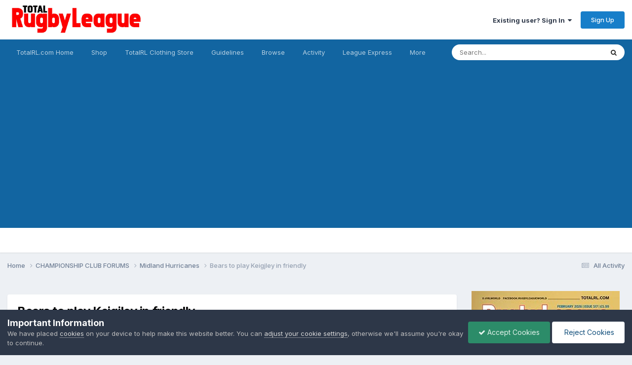

--- FILE ---
content_type: text/html;charset=UTF-8
request_url: https://www.totalrl.com/forums/index.php?/topic/346812-bears-to-play-keigjley-in-friendly/
body_size: 12670
content:
<!DOCTYPE html>
<html lang="en-GB" dir="ltr">
	<head>
		<meta charset="utf-8">
        
		<title>Bears to play Keigjley in friendly - Midland Hurricanes - Total Rugby League Fans Forum</title>
		
			<!-- Google tag (gtag.js) -->
<script async src="https://www.googletagmanager.com/gtag/js?id=G-T0X9PDBY56"></script>
<script>
  window.dataLayer = window.dataLayer || [];
  function gtag(){dataLayer.push(arguments);}
  gtag('js', new Date());

  gtag('config', 'G-T0X9PDBY56');
</script>
		
		
		
		

	<meta name="viewport" content="width=device-width, initial-scale=1">


	
	
		<meta property="og:image" content="https://www.totalrl.com/forums/uploads/monthly_2025_11/TRLlogoshort.jpg.2ffc8c4b7c7acaef3ac17909bc8689c0.jpg">
	


	<meta name="twitter:card" content="summary_large_image" />


	
		<meta name="twitter:site" content="@totalrl" />
	



	
		
			
				<meta property="og:title" content="Bears to play Keigjley in friendly">
			
		
	

	
		
			
				<meta property="og:type" content="website">
			
		
	

	
		
			
				<meta property="og:url" content="https://www.totalrl.com/forums/index.php?/topic/346812-bears-to-play-keigjley-in-friendly/">
			
		
	

	
		
			
				<meta name="description" content="http://www.coventrybears.com/blog/te50vdm4cng1m08rhlfv8w3qv5bg3e">
			
		
	

	
		
			
				<meta property="og:description" content="http://www.coventrybears.com/blog/te50vdm4cng1m08rhlfv8w3qv5bg3e">
			
		
	

	
		
			
				<meta property="og:updated_time" content="2019-11-08T12:27:55Z">
			
		
	

	
		
			
				<meta property="og:site_name" content="Total Rugby League Fans Forum">
			
		
	

	
		
			
				<meta property="og:locale" content="en_GB">
			
		
	


	
		<link rel="canonical" href="https://www.totalrl.com/forums/index.php?/topic/346812-bears-to-play-keigjley-in-friendly/" />
	

<link rel="alternate" type="application/rss+xml" title="Rugby League Forum" href="https://www.totalrl.com/forums/index.php?/rss/1-rugby-league-forum.xml/" /><link rel="alternate" type="application/rss+xml" title="General Rugby League Topics" href="https://www.totalrl.com/forums/index.php?/rss/2-general-rugby-league-topics.xml/" />



<link rel="manifest" href="https://www.totalrl.com/forums/index.php?/manifest.webmanifest/">
<meta name="msapplication-config" content="https://www.totalrl.com/forums/index.php?/browserconfig.xml/">
<meta name="msapplication-starturl" content="/">
<meta name="application-name" content="Total Rugby League Fans Forum">
<meta name="apple-mobile-web-app-title" content="Total Rugby League Fans Forum">

	<meta name="theme-color" content="#ffffff">






	

	
		
			<link rel="icon" sizes="36x36" href="https://www.totalrl.com/forums/uploads/monthly_2020_07/android-chrome-36x36.png?v=1710428007">
		
	

	
		
			<link rel="icon" sizes="48x48" href="https://www.totalrl.com/forums/uploads/monthly_2020_07/android-chrome-48x48.png?v=1710428007">
		
	

	
		
			<link rel="icon" sizes="72x72" href="https://www.totalrl.com/forums/uploads/monthly_2020_07/android-chrome-72x72.png?v=1710428007">
		
	

	
		
			<link rel="icon" sizes="96x96" href="https://www.totalrl.com/forums/uploads/monthly_2020_07/android-chrome-96x96.png?v=1710428007">
		
	

	
		
			<link rel="icon" sizes="144x144" href="https://www.totalrl.com/forums/uploads/monthly_2020_07/android-chrome-144x144.png?v=1710428007">
		
	

	
		
			<link rel="icon" sizes="192x192" href="https://www.totalrl.com/forums/uploads/monthly_2020_07/android-chrome-192x192.png?v=1710428007">
		
	

	
		
			<link rel="icon" sizes="256x256" href="https://www.totalrl.com/forums/uploads/monthly_2020_07/android-chrome-256x256.png?v=1710428007">
		
	

	
		
			<link rel="icon" sizes="384x384" href="https://www.totalrl.com/forums/uploads/monthly_2020_07/android-chrome-384x384.png?v=1710428007">
		
	

	
		
			<link rel="icon" sizes="512x512" href="https://www.totalrl.com/forums/uploads/monthly_2020_07/android-chrome-512x512.png?v=1710428007">
		
	

	
		
			<meta name="msapplication-square70x70logo" content="https://www.totalrl.com/forums/uploads/monthly_2020_07/msapplication-square70x70logo.png?v=1710428007"/>
		
	

	
		
			<meta name="msapplication-TileImage" content="https://www.totalrl.com/forums/uploads/monthly_2020_07/msapplication-TileImage.png?v=1710428007"/>
		
	

	
		
			<meta name="msapplication-square150x150logo" content="https://www.totalrl.com/forums/uploads/monthly_2020_07/msapplication-square150x150logo.png?v=1710428007"/>
		
	

	
		
			<meta name="msapplication-wide310x150logo" content="https://www.totalrl.com/forums/uploads/monthly_2020_07/msapplication-wide310x150logo.png?v=1710428007"/>
		
	

	
		
			<meta name="msapplication-square310x310logo" content="https://www.totalrl.com/forums/uploads/monthly_2020_07/msapplication-square310x310logo.png?v=1710428007"/>
		
	

	
		
			
				<link rel="apple-touch-icon" href="https://www.totalrl.com/forums/uploads/monthly_2020_07/apple-touch-icon-57x57.png?v=1710428007">
			
		
	

	
		
			
				<link rel="apple-touch-icon" sizes="60x60" href="https://www.totalrl.com/forums/uploads/monthly_2020_07/apple-touch-icon-60x60.png?v=1710428007">
			
		
	

	
		
			
				<link rel="apple-touch-icon" sizes="72x72" href="https://www.totalrl.com/forums/uploads/monthly_2020_07/apple-touch-icon-72x72.png?v=1710428007">
			
		
	

	
		
			
				<link rel="apple-touch-icon" sizes="76x76" href="https://www.totalrl.com/forums/uploads/monthly_2020_07/apple-touch-icon-76x76.png?v=1710428007">
			
		
	

	
		
			
				<link rel="apple-touch-icon" sizes="114x114" href="https://www.totalrl.com/forums/uploads/monthly_2020_07/apple-touch-icon-114x114.png?v=1710428007">
			
		
	

	
		
			
				<link rel="apple-touch-icon" sizes="120x120" href="https://www.totalrl.com/forums/uploads/monthly_2020_07/apple-touch-icon-120x120.png?v=1710428007">
			
		
	

	
		
			
				<link rel="apple-touch-icon" sizes="144x144" href="https://www.totalrl.com/forums/uploads/monthly_2020_07/apple-touch-icon-144x144.png?v=1710428007">
			
		
	

	
		
			
				<link rel="apple-touch-icon" sizes="152x152" href="https://www.totalrl.com/forums/uploads/monthly_2020_07/apple-touch-icon-152x152.png?v=1710428007">
			
		
	

	
		
			
				<link rel="apple-touch-icon" sizes="180x180" href="https://www.totalrl.com/forums/uploads/monthly_2020_07/apple-touch-icon-180x180.png?v=1710428007">
			
		
	





<link rel="preload" href="//www.totalrl.com/forums/applications/core/interface/font/fontawesome-webfont.woff2?v=4.7.0" as="font" crossorigin="anonymous">
		


	<link rel="preconnect" href="https://fonts.googleapis.com">
	<link rel="preconnect" href="https://fonts.gstatic.com" crossorigin>
	
		<link href="https://fonts.googleapis.com/css2?family=Inter:wght@300;400;500;600;700&display=swap" rel="stylesheet">
	



	<link rel='stylesheet' href='https://www.totalrl.com/forums/uploads/css_built_14/341e4a57816af3ba440d891ca87450ff_framework.css?v=c2ad8534971769685179' media='all'>

	<link rel='stylesheet' href='https://www.totalrl.com/forums/uploads/css_built_14/05e81b71abe4f22d6eb8d1a929494829_responsive.css?v=c2ad8534971769685179' media='all'>

	<link rel='stylesheet' href='https://www.totalrl.com/forums/uploads/css_built_14/20446cf2d164adcc029377cb04d43d17_flags.css?v=c2ad8534971769685179' media='all'>

	<link rel='stylesheet' href='https://www.totalrl.com/forums/uploads/css_built_14/90eb5adf50a8c640f633d47fd7eb1778_core.css?v=c2ad8534971769685179' media='all'>

	<link rel='stylesheet' href='https://www.totalrl.com/forums/uploads/css_built_14/5a0da001ccc2200dc5625c3f3934497d_core_responsive.css?v=c2ad8534971769685179' media='all'>

	<link rel='stylesheet' href='https://www.totalrl.com/forums/uploads/css_built_14/62e269ced0fdab7e30e026f1d30ae516_forums.css?v=c2ad8534971769685179' media='all'>

	<link rel='stylesheet' href='https://www.totalrl.com/forums/uploads/css_built_14/76e62c573090645fb99a15a363d8620e_forums_responsive.css?v=c2ad8534971769685179' media='all'>

	<link rel='stylesheet' href='https://www.totalrl.com/forums/uploads/css_built_14/ebdea0c6a7dab6d37900b9190d3ac77b_topics.css?v=c2ad8534971769685179' media='all'>





<link rel='stylesheet' href='https://www.totalrl.com/forums/uploads/css_built_14/258adbb6e4f3e83cd3b355f84e3fa002_custom.css?v=c2ad8534971769685179' media='all'>




		
		

	
	<link rel='shortcut icon' href='https://www.totalrl.com/forums/uploads/monthly_2025_11/2054381387_TRLlogoshort.jpg' type="image/jpeg">

	</head>
	<body class='ipsApp ipsApp_front ipsJS_none ipsClearfix' data-controller='core.front.core.app' data-message="" data-pageApp='forums' data-pageLocation='front' data-pageModule='forums' data-pageController='topic' data-pageID='346812'  >
		
        

        

		  <a href='#ipsLayout_mainArea' class='ipsHide' title='Go to main content on this page' accesskey='m'>Jump to content</a>
		<div id='ipsLayout_header' class='ipsClearfix'>
			





			<header>
				<div class='ipsLayout_container'>
					


<a href='https://www.totalrl.com/forums/' id='elLogo' accesskey='1'><img src="https://www.totalrl.com/forums/uploads/monthly_2025_11/TRLlogo1.jpg.95db35f9c9c40862ed5b0e9cea5e9c98.jpg" alt='Total Rugby League Fans Forum'></a>

					
						

	<ul id='elUserNav' class='ipsList_inline cSignedOut ipsResponsive_showDesktop'>
		
        
		
        
        
            
            <li id='elSignInLink'>
                <a href='https://www.totalrl.com/forums/index.php?/login/' data-ipsMenu-closeOnClick="false" data-ipsMenu id='elUserSignIn'>
                    Existing user? Sign In &nbsp;<i class='fa fa-caret-down'></i>
                </a>
                
<div id='elUserSignIn_menu' class='ipsMenu ipsMenu_auto ipsHide'>
	<form accept-charset='utf-8' method='post' action='https://www.totalrl.com/forums/index.php?/login/'>
		<input type="hidden" name="csrfKey" value="daa3603a3c8818a94af999a1840e4a91">
		<input type="hidden" name="ref" value="aHR0cHM6Ly93d3cudG90YWxybC5jb20vZm9ydW1zL2luZGV4LnBocD8vdG9waWMvMzQ2ODEyLWJlYXJzLXRvLXBsYXkta2VpZ2psZXktaW4tZnJpZW5kbHkv">
		<div data-role="loginForm">
			
			
			
				
<div class="ipsPad ipsForm ipsForm_vertical">
	<h4 class="ipsType_sectionHead">Sign In</h4>
	<br><br>
	<ul class='ipsList_reset'>
		<li class="ipsFieldRow ipsFieldRow_noLabel ipsFieldRow_fullWidth">
			
			
				<input type="text" placeholder="Display Name or Email Address" name="auth" autocomplete="email">
			
		</li>
		<li class="ipsFieldRow ipsFieldRow_noLabel ipsFieldRow_fullWidth">
			<input type="password" placeholder="Password" name="password" autocomplete="current-password">
		</li>
		<li class="ipsFieldRow ipsFieldRow_checkbox ipsClearfix">
			<span class="ipsCustomInput">
				<input type="checkbox" name="remember_me" id="remember_me_checkbox" value="1" checked aria-checked="true">
				<span></span>
			</span>
			<div class="ipsFieldRow_content">
				<label class="ipsFieldRow_label" for="remember_me_checkbox">Remember me</label>
				<span class="ipsFieldRow_desc">Not recommended on shared computers</span>
			</div>
		</li>
		<li class="ipsFieldRow ipsFieldRow_fullWidth">
			<button type="submit" name="_processLogin" value="usernamepassword" class="ipsButton ipsButton_primary ipsButton_small" id="elSignIn_submit">Sign In</button>
			
				<p class="ipsType_right ipsType_small">
					
						<a href='https://www.totalrl.com/forums/index.php?/lostpassword/' data-ipsDialog data-ipsDialog-title='Forgot your password?'>
					
					Forgot your password?</a>
				</p>
			
		</li>
	</ul>
</div>
			
		</div>
	</form>
</div>
            </li>
            
        
		
			<li>
				
					<a href='https://www.totalrl.com/forums/index.php?/register/' data-ipsDialog data-ipsDialog-size='narrow' data-ipsDialog-title='Sign Up' id='elRegisterButton' class='ipsButton ipsButton_normal ipsButton_primary'>Sign Up</a>
				
			</li>
		
	</ul>

						
<ul class='ipsMobileHamburger ipsList_reset ipsResponsive_hideDesktop'>
	<li data-ipsDrawer data-ipsDrawer-drawerElem='#elMobileDrawer'>
		<a href='#'>
			
			
				
			
			
			
			<i class='fa fa-navicon'></i>
		</a>
	</li>
</ul>
					
				</div>
			</header>
			

	<nav data-controller='core.front.core.navBar' class=' ipsResponsive_showDesktop'>
		<div class='ipsNavBar_primary ipsLayout_container '>
			<ul data-role="primaryNavBar" class='ipsClearfix'>
				


	
		
		
		<li  id='elNavSecondary_24' data-role="navBarItem" data-navApp="core" data-navExt="CustomItem">
			
			
				<a href="https://www.totalrl.com"  data-navItem-id="24" >
					TotalRL.com Home<span class='ipsNavBar_active__identifier'></span>
				</a>
			
			
		</li>
	
	

	
		
		
		<li  id='elNavSecondary_27' data-role="navBarItem" data-navApp="core" data-navExt="CustomItem">
			
			
				<a href="https://www.totalrl.com/shop"  data-navItem-id="27" >
					Shop<span class='ipsNavBar_active__identifier'></span>
				</a>
			
			
		</li>
	
	

	
		
		
		<li  id='elNavSecondary_28' data-role="navBarItem" data-navApp="core" data-navExt="CustomItem">
			
			
				<a href="https://ellisrugby.com/totalrl/" target='_blank' rel="noopener" data-navItem-id="28" >
					TotalRL Clothing Store<span class='ipsNavBar_active__identifier'></span>
				</a>
			
			
		</li>
	
	

	
		
		
		<li  id='elNavSecondary_9' data-role="navBarItem" data-navApp="core" data-navExt="Guidelines">
			
			
				<a href="https://www.totalrl.com/forums/index.php?/guidelines/"  data-navItem-id="9" >
					Guidelines<span class='ipsNavBar_active__identifier'></span>
				</a>
			
			
		</li>
	
	

	
		
		
		<li  id='elNavSecondary_1' data-role="navBarItem" data-navApp="core" data-navExt="CustomItem">
			
			
				<a href="https://www.totalrl.com/forums/"  data-navItem-id="1" >
					Browse<span class='ipsNavBar_active__identifier'></span>
				</a>
			
			
				<ul class='ipsNavBar_secondary ipsHide' data-role='secondaryNavBar'>
					


	
		
		
		<li  id='elNavSecondary_10' data-role="navBarItem" data-navApp="core" data-navExt="StaffDirectory">
			
			
				<a href="https://www.totalrl.com/forums/index.php?/staff/"  data-navItem-id="10" >
					Staff<span class='ipsNavBar_active__identifier'></span>
				</a>
			
			
		</li>
	
	

	
		
		
		<li  id='elNavSecondary_11' data-role="navBarItem" data-navApp="core" data-navExt="OnlineUsers">
			
			
				<a href="https://www.totalrl.com/forums/index.php?/online/"  data-navItem-id="11" >
					Online Users<span class='ipsNavBar_active__identifier'></span>
				</a>
			
			
		</li>
	
	

	
		
		
		<li  id='elNavSecondary_12' data-role="navBarItem" data-navApp="core" data-navExt="Leaderboard">
			
			
				<a href="https://www.totalrl.com/forums/index.php?/leaderboard/"  data-navItem-id="12" >
					Leaderboard<span class='ipsNavBar_active__identifier'></span>
				</a>
			
			
		</li>
	
	

					<li class='ipsHide' id='elNavigationMore_1' data-role='navMore'>
						<a href='#' data-ipsMenu data-ipsMenu-appendTo='#elNavigationMore_1' id='elNavigationMore_1_dropdown'>More <i class='fa fa-caret-down'></i></a>
						<ul class='ipsHide ipsMenu ipsMenu_auto' id='elNavigationMore_1_dropdown_menu' data-role='moreDropdown'></ul>
					</li>
				</ul>
			
		</li>
	
	

	
		
		
		<li  id='elNavSecondary_2' data-role="navBarItem" data-navApp="core" data-navExt="CustomItem">
			
			
				<a href="https://www.totalrl.com/forums/index.php?/discover/"  data-navItem-id="2" >
					Activity<span class='ipsNavBar_active__identifier'></span>
				</a>
			
			
				<ul class='ipsNavBar_secondary ipsHide' data-role='secondaryNavBar'>
					


	
		
		
		<li  id='elNavSecondary_3' data-role="navBarItem" data-navApp="core" data-navExt="AllActivity">
			
			
				<a href="https://www.totalrl.com/forums/index.php?/discover/"  data-navItem-id="3" >
					All Activity<span class='ipsNavBar_active__identifier'></span>
				</a>
			
			
		</li>
	
	

	
	

	
	

	
	

	
		
		
		<li  id='elNavSecondary_7' data-role="navBarItem" data-navApp="core" data-navExt="Search">
			
			
				<a href="https://www.totalrl.com/forums/index.php?/search/"  data-navItem-id="7" >
					Search<span class='ipsNavBar_active__identifier'></span>
				</a>
			
			
		</li>
	
	

					<li class='ipsHide' id='elNavigationMore_2' data-role='navMore'>
						<a href='#' data-ipsMenu data-ipsMenu-appendTo='#elNavigationMore_2' id='elNavigationMore_2_dropdown'>More <i class='fa fa-caret-down'></i></a>
						<ul class='ipsHide ipsMenu ipsMenu_auto' id='elNavigationMore_2_dropdown_menu' data-role='moreDropdown'></ul>
					</li>
				</ul>
			
		</li>
	
	

	
		
		
		<li  id='elNavSecondary_25' data-role="navBarItem" data-navApp="core" data-navExt="CustomItem">
			
			
				<a href="https://www.totalrl.com/league-express/"  data-navItem-id="25" >
					League Express<span class='ipsNavBar_active__identifier'></span>
				</a>
			
			
		</li>
	
	

	
		
		
		<li  id='elNavSecondary_26' data-role="navBarItem" data-navApp="core" data-navExt="CustomItem">
			
			
				<a href="https://www.totalrl.com/rugby-league-world/"  data-navItem-id="26" >
					Rugby League World<span class='ipsNavBar_active__identifier'></span>
				</a>
			
			
		</li>
	
	

				<li class='ipsHide' id='elNavigationMore' data-role='navMore'>
					<a href='#' data-ipsMenu data-ipsMenu-appendTo='#elNavigationMore' id='elNavigationMore_dropdown'>More</a>
					<ul class='ipsNavBar_secondary ipsHide' data-role='secondaryNavBar'>
						<li class='ipsHide' id='elNavigationMore_more' data-role='navMore'>
							<a href='#' data-ipsMenu data-ipsMenu-appendTo='#elNavigationMore_more' id='elNavigationMore_more_dropdown'>More <i class='fa fa-caret-down'></i></a>
							<ul class='ipsHide ipsMenu ipsMenu_auto' id='elNavigationMore_more_dropdown_menu' data-role='moreDropdown'></ul>
						</li>
					</ul>
				</li>
			</ul>
			

	<div id="elSearchWrapper">
		<div id='elSearch' data-controller="core.front.core.quickSearch">
			<form accept-charset='utf-8' action='//www.totalrl.com/forums/index.php?/search/&amp;do=quicksearch' method='post'>
                <input type='search' id='elSearchField' placeholder='Search...' name='q' autocomplete='off' aria-label='Search'>
                <details class='cSearchFilter'>
                    <summary class='cSearchFilter__text'></summary>
                    <ul class='cSearchFilter__menu'>
                        
                        <li><label><input type="radio" name="type" value="all" ><span class='cSearchFilter__menuText'>Everywhere</span></label></li>
                        
                            
                                <li><label><input type="radio" name="type" value='contextual_{&quot;type&quot;:&quot;forums_topic&quot;,&quot;nodes&quot;:497}' checked><span class='cSearchFilter__menuText'>This Forum</span></label></li>
                            
                                <li><label><input type="radio" name="type" value='contextual_{&quot;type&quot;:&quot;forums_topic&quot;,&quot;item&quot;:346812}' checked><span class='cSearchFilter__menuText'>This Topic</span></label></li>
                            
                        
                        
                            <li><label><input type="radio" name="type" value="forums_topic"><span class='cSearchFilter__menuText'>Topics</span></label></li>
                        
                            <li><label><input type="radio" name="type" value="calendar_event"><span class='cSearchFilter__menuText'>Events</span></label></li>
                        
                            <li><label><input type="radio" name="type" value="core_members"><span class='cSearchFilter__menuText'>Members</span></label></li>
                        
                    </ul>
                </details>
				<button class='cSearchSubmit' type="submit" aria-label='Search'><i class="fa fa-search"></i></button>
			</form>
		</div>
	</div>

		</div>
	</nav>

			
<ul id='elMobileNav' class='ipsResponsive_hideDesktop' data-controller='core.front.core.mobileNav'>
	
		
			
			
				
				
			
				
					<li id='elMobileBreadcrumb'>
						<a href='https://www.totalrl.com/forums/index.php?/forum/497-midland-hurricanes/'>
							<span>Midland Hurricanes</span>
						</a>
					</li>
				
				
			
				
				
			
		
	
	
	
	<li >
		<a data-action="defaultStream" href='https://www.totalrl.com/forums/index.php?/discover/'><i class="fa fa-newspaper-o" aria-hidden="true"></i></a>
	</li>

	

	
		<li class='ipsJS_show'>
			<a href='https://www.totalrl.com/forums/index.php?/search/'><i class='fa fa-search'></i></a>
		</li>
	
</ul>
		</div>
		<main id='ipsLayout_body' class='ipsLayout_container'>
			<div id='ipsLayout_contentArea'>
				<div id='ipsLayout_contentWrapper'>
					
<nav class='ipsBreadcrumb ipsBreadcrumb_top ipsFaded_withHover'>
	

	<ul class='ipsList_inline ipsPos_right'>
		
		<li >
			<a data-action="defaultStream" class='ipsType_light '  href='https://www.totalrl.com/forums/index.php?/discover/'><i class="fa fa-newspaper-o" aria-hidden="true"></i> <span>All Activity</span></a>
		</li>
		
	</ul>

	<ul data-role="breadcrumbList">
		<li>
			<a title="Home" href='https://www.totalrl.com/forums/'>
				<span>Home <i class='fa fa-angle-right'></i></span>
			</a>
		</li>
		
		
			<li>
				
					<a href='https://www.totalrl.com/forums/index.php?/forum/505-championship-club-forums/'>
						<span>CHAMPIONSHIP CLUB FORUMS <i class='fa fa-angle-right' aria-hidden="true"></i></span>
					</a>
				
			</li>
		
			<li>
				
					<a href='https://www.totalrl.com/forums/index.php?/forum/497-midland-hurricanes/'>
						<span>Midland Hurricanes <i class='fa fa-angle-right' aria-hidden="true"></i></span>
					</a>
				
			</li>
		
			<li>
				
					Bears to play Keigjley in friendly
				
			</li>
		
	</ul>
</nav>
					
					<div id='ipsLayout_mainArea'>
						<!--MONUMETRIC [BTF|Pos 2] D:728x90 M:320x50,320x100 T:728x90 START-->

<div id="mmt-379db2c4-a912-4a92-a183-38af578f2e4c"></div><script type="text/javascript" data-cfasync="false">$MMT = window.$MMT || {}; $MMT.cmd = $MMT.cmd || [];$MMT.cmd.push(function(){ $MMT.display.slots.push(["379db2c4-a912-4a92-a183-38af578f2e4c"]); })</script><br>

<!--MONUMETRIC [BTF|Pos 2] D:728x90 M:320x50,320x100 T:728x90  ENDS-->
						
						
						

	




						



<div class='ipsPageHeader ipsResponsive_pull ipsBox ipsPadding sm:ipsPadding:half ipsMargin_bottom'>
		
	
	<div class='ipsFlex ipsFlex-ai:center ipsFlex-fw:wrap ipsGap:4'>
		<div class='ipsFlex-flex:11'>
			<h1 class='ipsType_pageTitle ipsContained_container'>
				

				
				
					<span class='ipsType_break ipsContained'>
						<span>Bears to play Keigjley in friendly</span>
					</span>
				
			</h1>
			
			
		</div>
		
	</div>
	<hr class='ipsHr'>
	<div class='ipsPageHeader__meta ipsFlex ipsFlex-jc:between ipsFlex-ai:center ipsFlex-fw:wrap ipsGap:3'>
		<div class='ipsFlex-flex:11'>
			<div class='ipsPhotoPanel ipsPhotoPanel_mini ipsPhotoPanel_notPhone ipsClearfix'>
				


	<a href="https://www.totalrl.com/forums/index.php?/profile/122-bearman/" rel="nofollow" data-ipsHover data-ipsHover-width="370" data-ipsHover-target="https://www.totalrl.com/forums/index.php?/profile/122-bearman/&amp;do=hovercard" class="ipsUserPhoto ipsUserPhoto_mini" title="Go to Bearman's profile">
		<img src='https://www.totalrl.com/forums/uploads/profile/photo-thumb-122.jpg' alt='Bearman' loading="lazy">
	</a>

				<div>
					<p class='ipsType_reset ipsType_blendLinks'>
						<span class='ipsType_normal'>
						
							<strong>By 


<a href='https://www.totalrl.com/forums/index.php?/profile/122-bearman/' rel="nofollow" data-ipsHover data-ipsHover-width='370' data-ipsHover-target='https://www.totalrl.com/forums/index.php?/profile/122-bearman/&amp;do=hovercard&amp;referrer=https%253A%252F%252Fwww.totalrl.com%252Fforums%252Findex.php%253F%252Ftopic%252F346812-bears-to-play-keigjley-in-friendly%252F' title="Go to Bearman's profile" class="ipsType_break"><span style='color:red'>Bearman</span></a></strong><br />
							<span class='ipsType_light'><time datetime='2019-11-08T12:27:55Z' title='08/11/19 12:27' data-short='6 yr'>November 8, 2019</time> in <a href="https://www.totalrl.com/forums/index.php?/forum/497-midland-hurricanes/">Midland Hurricanes</a></span>
						
						</span>
					</p>
				</div>
			</div>
		</div>
					
	</div>
	
	
</div>








<div class='ipsClearfix'>
	<ul class="ipsToolList ipsToolList_horizontal ipsClearfix ipsSpacer_both ipsResponsive_hidePhone">
		
		
		
	</ul>
</div>

<div id='comments' data-controller='core.front.core.commentFeed,forums.front.topic.view, core.front.core.ignoredComments' data-autoPoll data-baseURL='https://www.totalrl.com/forums/index.php?/topic/346812-bears-to-play-keigjley-in-friendly/' data-lastPage data-feedID='topic-346812' class='cTopic ipsClear ipsSpacer_top'>
	
			
	

	

<div data-controller='core.front.core.recommendedComments' data-url='https://www.totalrl.com/forums/index.php?/topic/346812-bears-to-play-keigjley-in-friendly/&amp;recommended=comments' class='ipsRecommendedComments ipsHide'>
	<div data-role="recommendedComments">
		<h2 class='ipsType_sectionHead ipsType_large ipsType_bold ipsMargin_bottom'>Recommended Posts</h2>
		
	</div>
</div>
	
	<div id="elPostFeed" data-role='commentFeed' data-controller='core.front.core.moderation' >
		<form action="https://www.totalrl.com/forums/index.php?/topic/346812-bears-to-play-keigjley-in-friendly/&amp;csrfKey=daa3603a3c8818a94af999a1840e4a91&amp;do=multimodComment" method="post" data-ipsPageAction data-role='moderationTools'>
			
			
				

					

					
					



<a id='findComment-4244145'></a>
<a id='comment-4244145'></a>
<article  id='elComment_4244145' class='cPost ipsBox ipsResponsive_pull  ipsComment  ipsComment_parent ipsClearfix ipsClear ipsColumns ipsColumns_noSpacing ipsColumns_collapsePhone    '>
	

	

	<div class='cAuthorPane_mobile ipsResponsive_showPhone'>
		<div class='cAuthorPane_photo'>
			<div class='cAuthorPane_photoWrap'>
				


	<a href="https://www.totalrl.com/forums/index.php?/profile/122-bearman/" rel="nofollow" data-ipsHover data-ipsHover-width="370" data-ipsHover-target="https://www.totalrl.com/forums/index.php?/profile/122-bearman/&amp;do=hovercard" class="ipsUserPhoto ipsUserPhoto_large" title="Go to Bearman's profile">
		<img src='https://www.totalrl.com/forums/uploads/profile/photo-thumb-122.jpg' alt='Bearman' loading="lazy">
	</a>

				
				
			</div>
		</div>
		<div class='cAuthorPane_content'>
			<h3 class='ipsType_sectionHead cAuthorPane_author ipsType_break ipsType_blendLinks ipsFlex ipsFlex-ai:center'>
				


<a href='https://www.totalrl.com/forums/index.php?/profile/122-bearman/' rel="nofollow" data-ipsHover data-ipsHover-width='370' data-ipsHover-target='https://www.totalrl.com/forums/index.php?/profile/122-bearman/&amp;do=hovercard&amp;referrer=https%253A%252F%252Fwww.totalrl.com%252Fforums%252Findex.php%253F%252Ftopic%252F346812-bears-to-play-keigjley-in-friendly%252F' title="Go to Bearman's profile" class="ipsType_break"><span style='color:red'>Bearman</span></a>
			</h3>
			<div class='ipsType_light ipsType_reset'>
			    <a href='https://www.totalrl.com/forums/index.php?/topic/346812-bears-to-play-keigjley-in-friendly/#findComment-4244145' rel="nofollow" class='ipsType_blendLinks'>Posted <time datetime='2019-11-08T12:27:55Z' title='08/11/19 12:27' data-short='6 yr'>November 8, 2019</time></a>
				
			</div>
		</div>
	</div>
	<aside class='ipsComment_author cAuthorPane ipsColumn ipsColumn_medium ipsResponsive_hidePhone'>
		<h3 class='ipsType_sectionHead cAuthorPane_author ipsType_blendLinks ipsType_break'><strong>


<a href='https://www.totalrl.com/forums/index.php?/profile/122-bearman/' rel="nofollow" data-ipsHover data-ipsHover-width='370' data-ipsHover-target='https://www.totalrl.com/forums/index.php?/profile/122-bearman/&amp;do=hovercard&amp;referrer=https%253A%252F%252Fwww.totalrl.com%252Fforums%252Findex.php%253F%252Ftopic%252F346812-bears-to-play-keigjley-in-friendly%252F' title="Go to Bearman's profile" class="ipsType_break">Bearman</a></strong>
			
		</h3>
		<ul class='cAuthorPane_info ipsList_reset'>
			<li data-role='photo' class='cAuthorPane_photo'>
				<div class='cAuthorPane_photoWrap'>
					


	<a href="https://www.totalrl.com/forums/index.php?/profile/122-bearman/" rel="nofollow" data-ipsHover data-ipsHover-width="370" data-ipsHover-target="https://www.totalrl.com/forums/index.php?/profile/122-bearman/&amp;do=hovercard" class="ipsUserPhoto ipsUserPhoto_large" title="Go to Bearman's profile">
		<img src='https://www.totalrl.com/forums/uploads/profile/photo-thumb-122.jpg' alt='Bearman' loading="lazy">
	</a>

					
					
				</div>
			</li>
			
				<li data-role='group'><span style='color:red'>Coach</span></li>
				
			
			
				<li data-role='stats' class='ipsMargin_top'>
					<ul class="ipsList_reset ipsType_light ipsFlex ipsFlex-ai:center ipsFlex-jc:center ipsGap_row:2 cAuthorPane_stats">
						<li>
							
								<a href="https://www.totalrl.com/forums/index.php?/profile/122-bearman/content/" rel="nofollow" title="7,842 posts" data-ipsTooltip class="ipsType_blendLinks">
							
								<i class="fa fa-comment"></i> 7.8k
							
								</a>
							
						</li>
						
					</ul>
				</li>
			
			
				

	
	<li data-role='custom-field' class='ipsResponsive_hidePhone ipsType_break'>
		
<span class='ft'>Gender:</span><span class='fc'>Male</span>
	</li>
	
	<li data-role='custom-field' class='ipsResponsive_hidePhone ipsType_break'>
		
<span class='ft'>Location:</span><span class='fc'>Coventry</span>
	</li>
	

			
		</ul>
	</aside>
	<div class='ipsColumn ipsColumn_fluid ipsMargin:none'>
		

<div id='comment-4244145_wrap' data-controller='core.front.core.comment' data-commentApp='forums' data-commentType='forums' data-commentID="4244145" data-quoteData='{&quot;userid&quot;:122,&quot;username&quot;:&quot;Bearman&quot;,&quot;timestamp&quot;:1573216075,&quot;contentapp&quot;:&quot;forums&quot;,&quot;contenttype&quot;:&quot;forums&quot;,&quot;contentid&quot;:346812,&quot;contentclass&quot;:&quot;forums_Topic&quot;,&quot;contentcommentid&quot;:4244145}' class='ipsComment_content ipsType_medium'>

	<div class='ipsComment_meta ipsType_light ipsFlex ipsFlex-ai:center ipsFlex-jc:between ipsFlex-fd:row-reverse'>
		<div class='ipsType_light ipsType_reset ipsType_blendLinks ipsComment_toolWrap'>
			<div class='ipsResponsive_hidePhone ipsComment_badges'>
				<ul class='ipsList_reset ipsFlex ipsFlex-jc:end ipsFlex-fw:wrap ipsGap:2 ipsGap_row:1'>
					
					
					
					
					
				</ul>
			</div>
			<ul class='ipsList_reset ipsComment_tools'>
				<li>
					<a href='#elControls_4244145_menu' class='ipsComment_ellipsis' id='elControls_4244145' title='More options...' data-ipsMenu data-ipsMenu-appendTo='#comment-4244145_wrap'><i class='fa fa-ellipsis-h'></i></a>
					<ul id='elControls_4244145_menu' class='ipsMenu ipsMenu_narrow ipsHide'>
						
						
                        
						
						
						
							
								
							
							
							
							
							
							
						
					</ul>
				</li>
				
			</ul>
		</div>

		<div class='ipsType_reset ipsResponsive_hidePhone'>
		   
		   Posted <time datetime='2019-11-08T12:27:55Z' title='08/11/19 12:27' data-short='6 yr'>November 8, 2019</time>
		   
			
			<span class='ipsResponsive_hidePhone'>
				
				
			</span>
		</div>
	</div>

	

    

	<div class='cPost_contentWrap'>
		
		<div data-role='commentContent' class='ipsType_normal ipsType_richText ipsPadding_bottom ipsContained' data-controller='core.front.core.lightboxedImages'>
			
<p>
	 <a href="http://www.coventrybears.com/blog/te50vdm4cng1m08rhlfv8w3qv5bg3e" rel="external nofollow">http://www.coventrybears.com/blog/te50vdm4cng1m08rhlfv8w3qv5bg3e</a>
</p>


			
		</div>

		

		
			

	<div data-role="memberSignature" class='ipsResponsive_hidePhone ipsBorder_top ipsPadding_vertical'>
		

		<div class='ipsType_light ipsType_richText' data-ipsLazyLoad>
			<p>
	Ron Banks
</p>

<p>
	Midlands Hurricanes and Barrow
</p>

		</div>
	</div>

		
	</div>

	
    
</div>
	</div>
</article>
					
					
						<script async src="//pagead2.googlesyndication.com/pagead/js/adsbygoogle.js"></script>
<!-- TRL Forum First Post Footer Responsive -->
<ins class="adsbygoogle"
     style="display:block"
     data-ad-client="ca-pub-4705059117442027"
     data-ad-slot="8855100445"
     data-ad-format="auto"
     data-full-width-responsive="true"></ins>
<script>
(adsbygoogle = window.adsbygoogle || []).push({});
</script><br>
					
					
				
			
			
<input type="hidden" name="csrfKey" value="daa3603a3c8818a94af999a1840e4a91" />


		</form>
	</div>

	
	
	
		<div class='ipsMessage ipsMessage_general ipsSpacer_top'>
			<h4 class='ipsMessage_title'>Archived</h4>
			<p class='ipsType_reset'>
				This topic is now archived and is closed to further replies.
			</p>
		</div>
	
	
	

	
</div>



<div class='ipsPager ipsSpacer_top'>
	<div class="ipsPager_prev">
		
			<a href="https://www.totalrl.com/forums/index.php?/forum/497-midland-hurricanes/" title="Go to Midland Hurricanes" rel="parent">
				<span class="ipsPager_type">Go to topic listing</span>
			</a>
		
	</div>
	
</div>


						


	<div class='cWidgetContainer '  data-role='widgetReceiver' data-orientation='horizontal' data-widgetArea='footer'>
		<ul class='ipsList_reset'>
			
				
					
					<li class='ipsWidget ipsWidget_horizontal ipsBox  ' data-blockID='app_core_activeUsers_t86bmij1i' data-blockConfig="true" data-blockTitle="Recently Browsing" data-blockErrorMessage="This block cannot be shown. This could be because it needs configuring, is unable to show on this page, or will show after reloading this page."  data-controller='core.front.widgets.block'>
<div data-controller='core.front.core.onlineUsersWidget'>
    <h3 class='ipsType_reset ipsWidget_title'>
        
            Recently Browsing
        
        
        &nbsp;&nbsp;<span class='ipsType_light ipsType_unbold ipsType_medium' data-memberCount="0">0 members</span>
        
    </h3>
    <div class='ipsWidget_inner ipsPad'>
        <ul class='ipsList_inline ipsList_csv ipsList_noSpacing ipsType_normal'>
            
                <li class='ipsType_reset ipsType_medium ipsType_light' data-noneOnline>No registered users viewing this page.</li>
            
        </ul>
        
    </div>
</div></li>
				
			
		</ul>
	</div>

					</div>
					


	<div id='ipsLayout_sidebar' class='ipsLayout_sidebarright ' data-controller='core.front.widgets.sidebar'>
		
		
		
			<div data-role='sidebarAd'>
				

<div class='ips936fe749e9 ipsSpacer_both ipsSpacer_half'>
	<ul class='ipsList_inline ipsType_center ipsList_reset ipsList_noSpacing'>
		
		<li class='ips936fe749e9_large ipsResponsive_showDesktop ipsResponsive_inlineBlock ipsAreaBackground_light'>
			
				<a href='https://www.totalrl.com/forums/index.php?app=core&amp;module=system&amp;controller=redirect&amp;do=advertisement&amp;ad=15&amp;key=736923a43600adf9bd5537a79f9ed2f23b096379aab408ae8ab0b513933b0096' target='_blank' rel='nofollow noopener'>
			
				<img src='https://www.totalrl.com/forums/uploads/monthly_2026_01/rlw517-feb26-sidebar.jpg.4b3df83d99b4aac3b9f1eed0b5abc724.jpg' alt="Rugby League World - Online Edition" class='ipsImage ipsContained'>
			
				</a>
			
		</li>
		
		<li class='ips936fe749e9_medium ipsResponsive_showTablet ipsResponsive_inlineBlock ipsAreaBackground_light'>
			
				<a href='https://www.totalrl.com/forums/index.php?app=core&amp;module=system&amp;controller=redirect&amp;do=advertisement&amp;ad=15&amp;key=736923a43600adf9bd5537a79f9ed2f23b096379aab408ae8ab0b513933b0096' target='_blank' rel='nofollow noopener'>
			
				<img src='https://www.totalrl.com/forums/uploads/monthly_2026_01/rlw517-feb26-sidebar.jpg.4b3df83d99b4aac3b9f1eed0b5abc724.jpg' alt="Rugby League World - Online Edition" class='ipsImage ipsContained'>
			
				</a>
			
		</li>

		<li class='ips936fe749e9_small ipsResponsive_showPhone ipsResponsive_inlineBlock ipsAreaBackground_light'>
			
				<a href='https://www.totalrl.com/forums/index.php?app=core&amp;module=system&amp;controller=redirect&amp;do=advertisement&amp;ad=15&amp;key=736923a43600adf9bd5537a79f9ed2f23b096379aab408ae8ab0b513933b0096' target='_blank' rel='nofollow noopener'>
			
				<img src='https://www.totalrl.com/forums/uploads/monthly_2026_01/rlw517-feb26-sidebar.jpg.4b3df83d99b4aac3b9f1eed0b5abc724.jpg' alt="Rugby League World - Online Edition" class='ipsImage ipsContained'>
			
				</a>
			
		</li>
		
	</ul>
	
</div>

			</div>
			<br><br>
		
		


	<div class='cWidgetContainer '  data-role='widgetReceiver' data-orientation='vertical' data-widgetArea='sidebar'>
		<ul class='ipsList_reset'>
			
				
					
					<li class='ipsWidget ipsWidget_vertical ipsBox  ipsResponsive_block' data-blockID='app_forums_topicFeed_dvfs2esum' data-blockConfig="true" data-blockTitle="Topic Feed" data-blockErrorMessage="This block cannot be shown. This could be because it needs configuring, is unable to show on this page, or will show after reloading this page."  data-controller='core.front.widgets.block'>

	<h3 class='ipsWidget_title ipsType_reset'>Topics</h3>

	
		<div class='ipsWidget_inner'>
			<ul class='ipsDataList ipsDataList_reducedSpacing'>
				
					<li class='ipsDataItem '>
						<div class='ipsDataItem_icon ipsPos_top'>
							


	<a href="https://www.totalrl.com/forums/index.php?/profile/10110-shandy/" rel="nofollow" data-ipsHover data-ipsHover-width="370" data-ipsHover-target="https://www.totalrl.com/forums/index.php?/profile/10110-shandy/&amp;do=hovercard" class="ipsUserPhoto ipsUserPhoto_tiny" title="Go to shandy's profile">
		<img src='https://www.totalrl.com/forums/uploads/profile/photo-thumb-10110.gif' alt='shandy' loading="lazy">
	</a>

						</div>
						<div class='ipsDataItem_main cWidgetComments'>
							<div class="ipsCommentCount ipsPos_right " data-ipsTooltip title='225 replies'>225</div>
							
							<div class='ipsType_break ipsContained'>
															
								<a href="https://www.totalrl.com/forums/index.php?/topic/420202-boundary-park/" title='View the topic Boundary Park' class='ipsDataItem_title'>Boundary Park</a>
							</div>
							<p class='ipsType_reset ipsType_light ipsType_blendLinks ipsType_break'>
								


<a href='https://www.totalrl.com/forums/index.php?/profile/10110-shandy/' rel="nofollow" data-ipsHover data-ipsHover-width='370' data-ipsHover-target='https://www.totalrl.com/forums/index.php?/profile/10110-shandy/&amp;do=hovercard&amp;referrer=https%253A%252F%252Fwww.totalrl.com%252Fforums%252Findex.php%253F%252Ftopic%252F299840-todays-game%252F%2526amp%253Bdo%253DfindComment%2526amp%253Bcomment%253D3524412' title="Go to shandy's profile" class="ipsType_break"><span style='color:red'>shandy</span></a> &middot; Started <time datetime='2026-01-17T19:16:34Z' title='17/01/26 19:16' data-short='Jan 17'>January 17</time>
							</p>
						</div>
					</li>
				
					<li class='ipsDataItem '>
						<div class='ipsDataItem_icon ipsPos_top'>
							


	<a href="https://www.totalrl.com/forums/index.php?/profile/4228-bearintown/" rel="nofollow" data-ipsHover data-ipsHover-width="370" data-ipsHover-target="https://www.totalrl.com/forums/index.php?/profile/4228-bearintown/&amp;do=hovercard" class="ipsUserPhoto ipsUserPhoto_tiny" title="Go to Bearintown's profile">
		<img src='data:image/svg+xml,%3Csvg%20xmlns%3D%22http%3A%2F%2Fwww.w3.org%2F2000%2Fsvg%22%20viewBox%3D%220%200%201024%201024%22%20style%3D%22background%3A%23c46295%22%3E%3Cg%3E%3Ctext%20text-anchor%3D%22middle%22%20dy%3D%22.35em%22%20x%3D%22512%22%20y%3D%22512%22%20fill%3D%22%23ffffff%22%20font-size%3D%22700%22%20font-family%3D%22-apple-system%2C%20BlinkMacSystemFont%2C%20Roboto%2C%20Helvetica%2C%20Arial%2C%20sans-serif%22%3EB%3C%2Ftext%3E%3C%2Fg%3E%3C%2Fsvg%3E' alt='Bearintown' loading="lazy">
	</a>

						</div>
						<div class='ipsDataItem_main cWidgetComments'>
							<div class="ipsCommentCount ipsPos_right " data-ipsTooltip title='5 replies'>5</div>
							
							<div class='ipsType_break ipsContained'>
															
								<a href="https://www.totalrl.com/forums/index.php?/topic/420725-rochdale/" title='View the topic Rochdale' class='ipsDataItem_title'>Rochdale</a>
							</div>
							<p class='ipsType_reset ipsType_light ipsType_blendLinks ipsType_break'>
								


<a href='https://www.totalrl.com/forums/index.php?/profile/4228-bearintown/' rel="nofollow" data-ipsHover data-ipsHover-width='370' data-ipsHover-target='https://www.totalrl.com/forums/index.php?/profile/4228-bearintown/&amp;do=hovercard&amp;referrer=https%253A%252F%252Fwww.totalrl.com%252Fforums%252Findex.php%253F%252Ftopic%252F299840-todays-game%252F%2526amp%253Bdo%253DfindComment%2526amp%253Bcomment%253D3524412' title="Go to Bearintown's profile" class="ipsType_break"><span style='color:red'>Bearintown</span></a> &middot; Started <time datetime='2026-01-29T23:11:44Z' title='29/01/26 23:11' data-short='14 hr'>14 hours ago</time>
							</p>
						</div>
					</li>
				
					<li class='ipsDataItem '>
						<div class='ipsDataItem_icon ipsPos_top'>
							


	<a href="https://www.totalrl.com/forums/index.php?/profile/51812-eyeball/" rel="nofollow" data-ipsHover data-ipsHover-width="370" data-ipsHover-target="https://www.totalrl.com/forums/index.php?/profile/51812-eyeball/&amp;do=hovercard" class="ipsUserPhoto ipsUserPhoto_tiny" title="Go to Eyeball's profile">
		<img src='data:image/svg+xml,%3Csvg%20xmlns%3D%22http%3A%2F%2Fwww.w3.org%2F2000%2Fsvg%22%20viewBox%3D%220%200%201024%201024%22%20style%3D%22background%3A%238662c4%22%3E%3Cg%3E%3Ctext%20text-anchor%3D%22middle%22%20dy%3D%22.35em%22%20x%3D%22512%22%20y%3D%22512%22%20fill%3D%22%23ffffff%22%20font-size%3D%22700%22%20font-family%3D%22-apple-system%2C%20BlinkMacSystemFont%2C%20Roboto%2C%20Helvetica%2C%20Arial%2C%20sans-serif%22%3EE%3C%2Ftext%3E%3C%2Fg%3E%3C%2Fsvg%3E' alt='Eyeball' loading="lazy">
	</a>

						</div>
						<div class='ipsDataItem_main cWidgetComments'>
							<div class="ipsCommentCount ipsPos_right " data-ipsTooltip title='333 replies'>333</div>
							
							<div class='ipsType_break ipsContained'>
															
								<a href="https://www.totalrl.com/forums/index.php?/topic/416845-2026-squad/" title='View the topic 2026 Squad' class='ipsDataItem_title'>2026 Squad</a>
							</div>
							<p class='ipsType_reset ipsType_light ipsType_blendLinks ipsType_break'>
								


<a href='https://www.totalrl.com/forums/index.php?/profile/51812-eyeball/' rel="nofollow" data-ipsHover data-ipsHover-width='370' data-ipsHover-target='https://www.totalrl.com/forums/index.php?/profile/51812-eyeball/&amp;do=hovercard&amp;referrer=https%253A%252F%252Fwww.totalrl.com%252Fforums%252Findex.php%253F%252Ftopic%252F299840-todays-game%252F%2526amp%253Bdo%253DfindComment%2526amp%253Bcomment%253D3524412' title="Go to Eyeball's profile" class="ipsType_break"><span style='color:black'>Eyeball</span></a> &middot; Started <time datetime='2025-10-13T22:27:11Z' title='13/10/25 22:27' data-short='Oct 13'>October 13, 2025</time>
							</p>
						</div>
					</li>
				
					<li class='ipsDataItem '>
						<div class='ipsDataItem_icon ipsPos_top'>
							


	<a href="https://www.totalrl.com/forums/index.php?/profile/50821-southbedfordshirefan/" rel="nofollow" data-ipsHover data-ipsHover-width="370" data-ipsHover-target="https://www.totalrl.com/forums/index.php?/profile/50821-southbedfordshirefan/&amp;do=hovercard" class="ipsUserPhoto ipsUserPhoto_tiny" title="Go to SouthBedfordshireFan's profile">
		<img src='data:image/svg+xml,%3Csvg%20xmlns%3D%22http%3A%2F%2Fwww.w3.org%2F2000%2Fsvg%22%20viewBox%3D%220%200%201024%201024%22%20style%3D%22background%3A%23c46263%22%3E%3Cg%3E%3Ctext%20text-anchor%3D%22middle%22%20dy%3D%22.35em%22%20x%3D%22512%22%20y%3D%22512%22%20fill%3D%22%23ffffff%22%20font-size%3D%22700%22%20font-family%3D%22-apple-system%2C%20BlinkMacSystemFont%2C%20Roboto%2C%20Helvetica%2C%20Arial%2C%20sans-serif%22%3ES%3C%2Ftext%3E%3C%2Fg%3E%3C%2Fsvg%3E' alt='SouthBedfordshireFan' loading="lazy">
	</a>

						</div>
						<div class='ipsDataItem_main cWidgetComments'>
							<div class="ipsCommentCount ipsPos_right " data-ipsTooltip title='31 replies'>31</div>
							
							<div class='ipsType_break ipsContained'>
															
								<a href="https://www.totalrl.com/forums/index.php?/topic/420722-which-club-was-the-first-founded-as-a-rugby-league-club-and-when/" title='View the topic Which club was the first founded as a rugby league club and when?' class='ipsDataItem_title'>Which club was the first founded as a rugby league club and when?</a>
							</div>
							<p class='ipsType_reset ipsType_light ipsType_blendLinks ipsType_break'>
								


<a href='https://www.totalrl.com/forums/index.php?/profile/50821-southbedfordshirefan/' rel="nofollow" data-ipsHover data-ipsHover-width='370' data-ipsHover-target='https://www.totalrl.com/forums/index.php?/profile/50821-southbedfordshirefan/&amp;do=hovercard&amp;referrer=https%253A%252F%252Fwww.totalrl.com%252Fforums%252Findex.php%253F%252Ftopic%252F299840-todays-game%252F%2526amp%253Bdo%253DfindComment%2526amp%253Bcomment%253D3524412' title="Go to SouthBedfordshireFan's profile" class="ipsType_break"><span style='color:red'>SouthBedfordshireFan</span></a> &middot; Started <time datetime='2026-01-29T16:37:10Z' title='29/01/26 16:37' data-short='21 hr'>21 hours ago</time>
							</p>
						</div>
					</li>
				
					<li class='ipsDataItem '>
						<div class='ipsDataItem_icon ipsPos_top'>
							


	<a href="https://www.totalrl.com/forums/index.php?/profile/29354-damien/" rel="nofollow" data-ipsHover data-ipsHover-width="370" data-ipsHover-target="https://www.totalrl.com/forums/index.php?/profile/29354-damien/&amp;do=hovercard" class="ipsUserPhoto ipsUserPhoto_tiny" title="Go to Damien's profile">
		<img src='https://www.totalrl.com/forums/uploads/monthly_2021_09/20210914_154547.thumb.jpg.9f079513dd265d3f7f50f911025dee94.jpg' alt='Damien' loading="lazy">
	</a>

						</div>
						<div class='ipsDataItem_main cWidgetComments'>
							<div class="ipsCommentCount ipsPos_right " data-ipsTooltip title='9 replies'>9</div>
							
							<div class='ipsType_break ipsContained'>
															
								<a href="https://www.totalrl.com/forums/index.php?/topic/420726-hull-kr-documentary/" title='View the topic Hull KR Documentary' class='ipsDataItem_title'>Hull KR Documentary</a>
							</div>
							<p class='ipsType_reset ipsType_light ipsType_blendLinks ipsType_break'>
								


<a href='https://www.totalrl.com/forums/index.php?/profile/29354-damien/' rel="nofollow" data-ipsHover data-ipsHover-width='370' data-ipsHover-target='https://www.totalrl.com/forums/index.php?/profile/29354-damien/&amp;do=hovercard&amp;referrer=https%253A%252F%252Fwww.totalrl.com%252Fforums%252Findex.php%253F%252Ftopic%252F299840-todays-game%252F%2526amp%253Bdo%253DfindComment%2526amp%253Bcomment%253D3524412' title="Go to Damien's profile" class="ipsType_break"><span style='color:red'>Damien</span></a> &middot; Started <time datetime='2026-01-30T08:00:13Z' title='30/01/26 08:00' data-short='6 hr'>6 hours ago</time>
							</p>
						</div>
					</li>
				
			</ul>
		</div>
	
</li>
				
			
		</ul>
	</div>

	</div>

					
<nav class='ipsBreadcrumb ipsBreadcrumb_bottom ipsFaded_withHover'>
	
		


	<a href='#' id='elRSS' class='ipsPos_right ipsType_large' title='Available RSS feeds' data-ipsTooltip data-ipsMenu data-ipsMenu-above><i class='fa fa-rss-square'></i></a>
	<ul id='elRSS_menu' class='ipsMenu ipsMenu_auto ipsHide'>
		
			<li class='ipsMenu_item'><a title="Rugby League Forum" href="https://www.totalrl.com/forums/index.php?/rss/1-rugby-league-forum.xml/">Rugby League Forum</a></li>
		
			<li class='ipsMenu_item'><a title="General Rugby League Topics" href="https://www.totalrl.com/forums/index.php?/rss/2-general-rugby-league-topics.xml/">General Rugby League Topics</a></li>
		
	</ul>

	

	<ul class='ipsList_inline ipsPos_right'>
		
		<li >
			<a data-action="defaultStream" class='ipsType_light '  href='https://www.totalrl.com/forums/index.php?/discover/'><i class="fa fa-newspaper-o" aria-hidden="true"></i> <span>All Activity</span></a>
		</li>
		
	</ul>

	<ul data-role="breadcrumbList">
		<li>
			<a title="Home" href='https://www.totalrl.com/forums/'>
				<span>Home <i class='fa fa-angle-right'></i></span>
			</a>
		</li>
		
		
			<li>
				
					<a href='https://www.totalrl.com/forums/index.php?/forum/505-championship-club-forums/'>
						<span>CHAMPIONSHIP CLUB FORUMS <i class='fa fa-angle-right' aria-hidden="true"></i></span>
					</a>
				
			</li>
		
			<li>
				
					<a href='https://www.totalrl.com/forums/index.php?/forum/497-midland-hurricanes/'>
						<span>Midland Hurricanes <i class='fa fa-angle-right' aria-hidden="true"></i></span>
					</a>
				
			</li>
		
			<li>
				
					Bears to play Keigjley in friendly
				
			</li>
		
	</ul>
</nav>
				</div>
			</div>
			
		</main>
		<footer id='ipsLayout_footer' class='ipsClearfix'>
			<div class='ipsLayout_container'>
				<script async src="//pagead2.googlesyndication.com/pagead/js/adsbygoogle.js"></script>
<!-- TRL Forum Footer Responsive -->
<ins class="adsbygoogle"
     style="display:block"
     data-ad-client="ca-pub-4705059117442027"
     data-ad-slot="5901634041"
     data-ad-format="auto"
     data-full-width-responsive="true"></ins>
<script>
(adsbygoogle = window.adsbygoogle || []).push({});
</script>
				


<ul class='ipsList_inline ipsType_center ipsSpacer_top' id="elFooterLinks">
	
	
	
	
	
		<li><a href='https://www.totalrl.com/legal/privacy-policy/'>Privacy Policy</a></li>
	
	
		<li><a rel="nofollow" href='https://www.totalrl.com/forums/index.php?/contact/' data-ipsdialog  data-ipsdialog-title="Contact Us">Contact Us</a></li>
	
	<li><a rel="nofollow" href='https://www.totalrl.com/forums/index.php?/cookies/'>Cookies</a></li>

</ul>	


<p id='elCopyright'>
	<span id='elCopyright_userLine'>Copyright © 2025 League Publications Ltd</span>
	<a rel='nofollow' title='Invision Community' href='https://www.invisioncommunity.com/'>Powered by Invision Community</a>
</p>
			</div>
		</footer>
		
<div id='elMobileDrawer' class='ipsDrawer ipsHide'>
	<div class='ipsDrawer_menu'>
		<a href='#' class='ipsDrawer_close' data-action='close'><span>&times;</span></a>
		<div class='ipsDrawer_content ipsFlex ipsFlex-fd:column'>
			
				<div class='ipsPadding ipsBorder_bottom'>
					<ul class='ipsToolList ipsToolList_vertical'>
						<li>
							<a href='https://www.totalrl.com/forums/index.php?/login/' id='elSigninButton_mobile' class='ipsButton ipsButton_light ipsButton_small ipsButton_fullWidth'>Existing user? Sign In</a>
						</li>
						
							<li>
								
									<a href='https://www.totalrl.com/forums/index.php?/register/' data-ipsDialog data-ipsDialog-size='narrow' data-ipsDialog-title='Sign Up' data-ipsDialog-fixed='true' id='elRegisterButton_mobile' class='ipsButton ipsButton_small ipsButton_fullWidth ipsButton_important'>Sign Up</a>
								
							</li>
						
					</ul>
				</div>
			

			

			<ul class='ipsDrawer_list ipsFlex-flex:11'>
				

				
				
				
				
					
						
						
							<li><a href='https://www.totalrl.com' >TotalRL.com Home</a></li>
						
					
				
					
						
						
							<li><a href='https://www.totalrl.com/shop' >Shop</a></li>
						
					
				
					
						
						
							<li><a href='https://ellisrugby.com/totalrl/' target='_blank' rel="noopener">TotalRL Clothing Store</a></li>
						
					
				
					
						
						
							<li><a href='https://www.totalrl.com/forums/index.php?/guidelines/' >Guidelines</a></li>
						
					
				
					
						
						
							<li class='ipsDrawer_itemParent'>
								<h4 class='ipsDrawer_title'><a href='#'>Browse</a></h4>
								<ul class='ipsDrawer_list'>
									<li data-action="back"><a href='#'>Back</a></li>
									
									
										
										
										
											
												
											
										
											
												
											
										
											
												
											
										
									
													
									
									
									
										


	
		
			<li>
				<a href='https://www.totalrl.com/forums/index.php?/staff/' >
					Staff
				</a>
			</li>
		
	

	
		
			<li>
				<a href='https://www.totalrl.com/forums/index.php?/online/' >
					Online Users
				</a>
			</li>
		
	

	
		
			<li>
				<a href='https://www.totalrl.com/forums/index.php?/leaderboard/' >
					Leaderboard
				</a>
			</li>
		
	

										
								</ul>
							</li>
						
					
				
					
						
						
							<li class='ipsDrawer_itemParent'>
								<h4 class='ipsDrawer_title'><a href='#'>Activity</a></h4>
								<ul class='ipsDrawer_list'>
									<li data-action="back"><a href='#'>Back</a></li>
									
									
										
										
										
											
												
													
													
									
													
									
									
									
										


	
		
			<li>
				<a href='https://www.totalrl.com/forums/index.php?/discover/' >
					All Activity
				</a>
			</li>
		
	

	

	

	

	
		
			<li>
				<a href='https://www.totalrl.com/forums/index.php?/search/' >
					Search
				</a>
			</li>
		
	

										
								</ul>
							</li>
						
					
				
					
						
						
							<li><a href='https://www.totalrl.com/league-express/' >League Express</a></li>
						
					
				
					
						
						
							<li><a href='https://www.totalrl.com/rugby-league-world/' >Rugby League World</a></li>
						
					
				
				
			</ul>

			
		</div>
	</div>
</div>

<div id='elMobileCreateMenuDrawer' class='ipsDrawer ipsHide'>
	<div class='ipsDrawer_menu'>
		<a href='#' class='ipsDrawer_close' data-action='close'><span>&times;</span></a>
		<div class='ipsDrawer_content ipsSpacer_bottom ipsPad'>
			<ul class='ipsDrawer_list'>
				<li class="ipsDrawer_listTitle ipsType_reset">Create New...</li>
				
			</ul>
		</div>
	</div>
</div>
		




















<div id='elGuestTerms' class='ipsPad_half ipsJS_hide' data-role='cookieConsentBar' data-controller='core.front.core.guestTerms'>
	<div class='ipsLayout_container cGuestTerms'>
		<div>
			<h2 class='ipsType_sectionHead'>Important Information</h2>
			<p class='ipsType_reset ipsType_medium cGuestTerms_contents'>We have placed <a href='https://www.totalrl.com/forums/index.php?/cookies/'>cookies</a> on your device to help make this website better. You can <a href='https://www.totalrl.com/forums/index.php?/cookies/'>adjust your cookie settings</a>, otherwise we'll assume you're okay to continue.</p>
		</div>
		<div class='ipsFlex-flex:11 ipsFlex ipsFlex-fw:wrap ipsGap:3'>
			
			<form action="https://www.totalrl.com/forums/index.php?app=core&amp;module=system&amp;controller=cookies&amp;do=cookieConsentToggle&amp;ref=aHR0cHM6Ly93d3cudG90YWxybC5jb20vZm9ydW1zLw==&amp;csrfKey=daa3603a3c8818a94af999a1840e4a91" method="post">
			    <input type="hidden" name='ref' value="aHR0cHM6Ly93d3cudG90YWxybC5jb20vZm9ydW1zLw==">
                <button type="submit" name="status" value="1" class='ipsButton ipsButton_positive ipsButton_large ipsFlex-flex:11'><i class='fa fa-check'></i>&nbsp;Accept Cookies</button>
                <button type="submit" name="status" value="0" class='ipsButton ipsButton_veryLight ipsButton_large ipsFlex-flex:11'>&nbsp;Reject Cookies</button>
			</form>
			
		</div>
	</div>
</div>


		

	
	<script type='text/javascript'>
		var ipsDebug = false;		
	
		var CKEDITOR_BASEPATH = '//www.totalrl.com/forums/applications/core/interface/ckeditor/ckeditor/';
	
		var ipsSettings = {
			
			
			cookie_path: "/forums/",
			
			cookie_prefix: "ips4_",
			
			
			cookie_ssl: true,
			
            essential_cookies: ["oauth_authorize","member_id","login_key","clearAutosave","lastSearch","device_key","IPSSessionFront","loggedIn","noCache","hasJS","cookie_consent","cookie_consent_optional","guestTermsDismissed","forumpass_*"],
			upload_imgURL: "",
			message_imgURL: "",
			notification_imgURL: "",
			baseURL: "//www.totalrl.com/forums/",
			jsURL: "//www.totalrl.com/forums/applications/core/interface/js/js.php",
			csrfKey: "daa3603a3c8818a94af999a1840e4a91",
			antiCache: "c2ad8534971769685179",
			jsAntiCache: "c2ad8534971769772131",
			disableNotificationSounds: true,
			useCompiledFiles: true,
			links_external: true,
			memberID: 0,
			lazyLoadEnabled: true,
			blankImg: "//www.totalrl.com/forums/applications/core/interface/js/spacer.png",
			googleAnalyticsEnabled: true,
			matomoEnabled: false,
			viewProfiles: true,
			mapProvider: 'none',
			mapApiKey: '',
			pushPublicKey: "BFzrYhA6uBBVM_eqXHWDC4w08fmIZxLJRplgHQZnoooj9334rU_u8lHOc45mT7880F2xcOStYS_gN5X9w73suNU",
			relativeDates: true
		};
		
		
		
		
			ipsSettings['maxImageDimensions'] = {
				width: 1000,
				height: 1000
			};
		
		
	</script>





<script type='text/javascript' src='https://www.totalrl.com/forums/uploads/javascript_global/root_library.js?v=c2ad8534971769772131' data-ips></script>


<script type='text/javascript' src='https://www.totalrl.com/forums/uploads/javascript_global/root_js_lang_1.js?v=c2ad8534971769772131' data-ips></script>


<script type='text/javascript' src='https://www.totalrl.com/forums/uploads/javascript_global/root_framework.js?v=c2ad8534971769772131' data-ips></script>


<script type='text/javascript' src='https://www.totalrl.com/forums/uploads/javascript_core/global_global_core.js?v=c2ad8534971769772131' data-ips></script>


<script type='text/javascript' src='https://www.totalrl.com/forums/uploads/javascript_global/root_front.js?v=c2ad8534971769772131' data-ips></script>


<script type='text/javascript' src='https://www.totalrl.com/forums/uploads/javascript_core/front_front_core.js?v=c2ad8534971769772131' data-ips></script>


<script type='text/javascript' src='https://www.totalrl.com/forums/uploads/javascript_forums/front_front_topic.js?v=c2ad8534971769772131' data-ips></script>


<script type='text/javascript' src='https://www.totalrl.com/forums/uploads/javascript_global/root_map.js?v=c2ad8534971769772131' data-ips></script>



	<script type='text/javascript'>
		
			ips.setSetting( 'date_format', jQuery.parseJSON('"dd\/mm\/yy"') );
		
			ips.setSetting( 'date_first_day', jQuery.parseJSON('0') );
		
			ips.setSetting( 'ipb_url_filter_option', jQuery.parseJSON('"none"') );
		
			ips.setSetting( 'url_filter_any_action', jQuery.parseJSON('"allow"') );
		
			ips.setSetting( 'bypass_profanity', jQuery.parseJSON('0') );
		
			ips.setSetting( 'emoji_style', jQuery.parseJSON('"twemoji"') );
		
			ips.setSetting( 'emoji_shortcodes', jQuery.parseJSON('true') );
		
			ips.setSetting( 'emoji_ascii', jQuery.parseJSON('true') );
		
			ips.setSetting( 'emoji_cache', jQuery.parseJSON('1687375153') );
		
			ips.setSetting( 'image_jpg_quality', jQuery.parseJSON('85') );
		
			ips.setSetting( 'cloud2', jQuery.parseJSON('false') );
		
			ips.setSetting( 'isAnonymous', jQuery.parseJSON('false') );
		
		
        
    </script>



<script type='application/ld+json'>
{
    "name": "Bears to play Keigjley in friendly",
    "headline": "Bears to play Keigjley in friendly",
    "text": "http://www.coventrybears.com/blog/te50vdm4cng1m08rhlfv8w3qv5bg3e\n \n",
    "dateCreated": "2019-11-08T12:27:55+0000",
    "datePublished": "2019-11-08T12:27:55+0000",
    "dateModified": "2019-11-08T12:27:55+0000",
    "image": "https://www.totalrl.com/forums/uploads/profile/photo-thumb-122.jpg",
    "author": {
        "@type": "Person",
        "name": "Bearman",
        "image": "https://www.totalrl.com/forums/uploads/profile/photo-thumb-122.jpg",
        "url": "https://www.totalrl.com/forums/index.php?/profile/122-bearman/"
    },
    "interactionStatistic": [
        {
            "@type": "InteractionCounter",
            "interactionType": "http://schema.org/ViewAction",
            "userInteractionCount": 2561
        },
        {
            "@type": "InteractionCounter",
            "interactionType": "http://schema.org/CommentAction",
            "userInteractionCount": 0
        }
    ],
    "@context": "http://schema.org",
    "@type": "DiscussionForumPosting",
    "@id": "https://www.totalrl.com/forums/index.php?/topic/346812-bears-to-play-keigjley-in-friendly/",
    "isPartOf": {
        "@id": "https://www.totalrl.com/forums/#website"
    },
    "publisher": {
        "@id": "https://www.totalrl.com/forums/#organization",
        "member": {
            "@type": "Person",
            "name": "Bearman",
            "image": "https://www.totalrl.com/forums/uploads/profile/photo-thumb-122.jpg",
            "url": "https://www.totalrl.com/forums/index.php?/profile/122-bearman/"
        }
    },
    "url": "https://www.totalrl.com/forums/index.php?/topic/346812-bears-to-play-keigjley-in-friendly/",
    "discussionUrl": "https://www.totalrl.com/forums/index.php?/topic/346812-bears-to-play-keigjley-in-friendly/",
    "mainEntityOfPage": {
        "@type": "WebPage",
        "@id": "https://www.totalrl.com/forums/index.php?/topic/346812-bears-to-play-keigjley-in-friendly/"
    },
    "pageStart": 1,
    "pageEnd": 1
}	
</script>

<script type='application/ld+json'>
{
    "@context": "http://www.schema.org",
    "publisher": "https://www.totalrl.com/forums/#organization",
    "@type": "WebSite",
    "@id": "https://www.totalrl.com/forums/#website",
    "mainEntityOfPage": "https://www.totalrl.com/forums/",
    "name": "Total Rugby League Fans Forum",
    "url": "https://www.totalrl.com/forums/",
    "potentialAction": {
        "type": "SearchAction",
        "query-input": "required name=query",
        "target": "https://www.totalrl.com/forums/index.php?/search/\u0026q={query}"
    },
    "inLanguage": [
        {
            "@type": "Language",
            "name": "English (USA)",
            "alternateName": "en-GB"
        }
    ]
}	
</script>

<script type='application/ld+json'>
{
    "@context": "http://www.schema.org",
    "@type": "Organization",
    "@id": "https://www.totalrl.com#organization",
    "mainEntityOfPage": "https://www.totalrl.com",
    "name": "Total Rugby League",
    "url": "https://www.totalrl.com",
    "logo": {
        "@type": "ImageObject",
        "@id": "https://www.totalrl.com/forums/#logo",
        "url": "https://www.totalrl.com/forums/uploads/monthly_2025_11/TRLlogo1.jpg.95db35f9c9c40862ed5b0e9cea5e9c98.jpg"
    },
    "address": {
        "@type": "PostalAddress",
        "streetAddress": "League Publications Ltd, Wellington House, Briggate",
        "addressLocality": "Brighouse",
        "addressRegion": "West Yorkshire",
        "postalCode": "HD6 1DN",
        "addressCountry": "GB"
    }
}	
</script>

<script type='application/ld+json'>
{
    "@context": "http://schema.org",
    "@type": "BreadcrumbList",
    "itemListElement": [
        {
            "@type": "ListItem",
            "position": 1,
            "item": {
                "name": "CHAMPIONSHIP CLUB FORUMS",
                "@id": "https://www.totalrl.com/forums/index.php?/forum/505-championship-club-forums/"
            }
        },
        {
            "@type": "ListItem",
            "position": 2,
            "item": {
                "name": "Midland Hurricanes",
                "@id": "https://www.totalrl.com/forums/index.php?/forum/497-midland-hurricanes/"
            }
        },
        {
            "@type": "ListItem",
            "position": 3,
            "item": {
                "name": "Bears to play Keigjley in friendly"
            }
        }
    ]
}	
</script>

<script type='application/ld+json'>
{
    "@context": "http://schema.org",
    "@type": "ContactPage",
    "url": "https://www.totalrl.com/forums/index.php?/contact/"
}	
</script>



<script type='text/javascript'>
    (() => {
        let gqlKeys = [];
        for (let [k, v] of Object.entries(gqlKeys)) {
            ips.setGraphQlData(k, v);
        }
    })();
</script>
		
		<!--ipsQueryLog-->
		<!--ipsCachingLog-->
		
		
		
        
</body>
</html>

--- FILE ---
content_type: text/html; charset=utf-8
request_url: https://www.google.com/recaptcha/api2/aframe
body_size: 268
content:
<!DOCTYPE HTML><html><head><meta http-equiv="content-type" content="text/html; charset=UTF-8"></head><body><script nonce="gb1uZVeTvTzQZLCVvNGgpw">/** Anti-fraud and anti-abuse applications only. See google.com/recaptcha */ try{var clients={'sodar':'https://pagead2.googlesyndication.com/pagead/sodar?'};window.addEventListener("message",function(a){try{if(a.source===window.parent){var b=JSON.parse(a.data);var c=clients[b['id']];if(c){var d=document.createElement('img');d.src=c+b['params']+'&rc='+(localStorage.getItem("rc::a")?sessionStorage.getItem("rc::b"):"");window.document.body.appendChild(d);sessionStorage.setItem("rc::e",parseInt(sessionStorage.getItem("rc::e")||0)+1);localStorage.setItem("rc::h",'1769781678936');}}}catch(b){}});window.parent.postMessage("_grecaptcha_ready", "*");}catch(b){}</script></body></html>

--- FILE ---
content_type: text/javascript
request_url: https://www.totalrl.com/forums/uploads/javascript_global/root_map.js?v=c2ad8534971769772131
body_size: 299
content:
var ipsJavascriptMap={"core":{"global_core":"https://www.totalrl.com/forums/uploads/javascript_core/global_global_core.js","front_core":"https://www.totalrl.com/forums/uploads/javascript_core/front_front_core.js","front_streams":"https://www.totalrl.com/forums/uploads/javascript_core/front_front_streams.js","front_statuses":"https://www.totalrl.com/forums/uploads/javascript_core/front_front_statuses.js","front_profile":"https://www.totalrl.com/forums/uploads/javascript_core/front_front_profile.js","front_system":"https://www.totalrl.com/forums/uploads/javascript_core/front_front_system.js","front_widgets":"https://www.totalrl.com/forums/uploads/javascript_core/front_front_widgets.js","front_search":"https://www.totalrl.com/forums/uploads/javascript_core/front_front_search.js","front_messages":"https://www.totalrl.com/forums/uploads/javascript_core/front_front_messages.js","front_ignore":"https://www.totalrl.com/forums/uploads/javascript_core/front_front_ignore.js","front_modcp":"https://www.totalrl.com/forums/uploads/javascript_core/front_front_modcp.js","admin_core":"https://www.totalrl.com/forums/uploads/javascript_core/admin_admin_core.js","admin_support":"https://www.totalrl.com/forums/uploads/javascript_core/admin_admin_support.js","admin_system":"https://www.totalrl.com/forums/uploads/javascript_core/admin_admin_system.js","admin_dashboard":"https://www.totalrl.com/forums/uploads/javascript_core/admin_admin_dashboard.js","admin_members":"https://www.totalrl.com/forums/uploads/javascript_core/admin_admin_members.js"},"forums":{"front_topic":"https://www.totalrl.com/forums/uploads/javascript_forums/front_front_topic.js","front_forum":"https://www.totalrl.com/forums/uploads/javascript_forums/front_front_forum.js"}};;